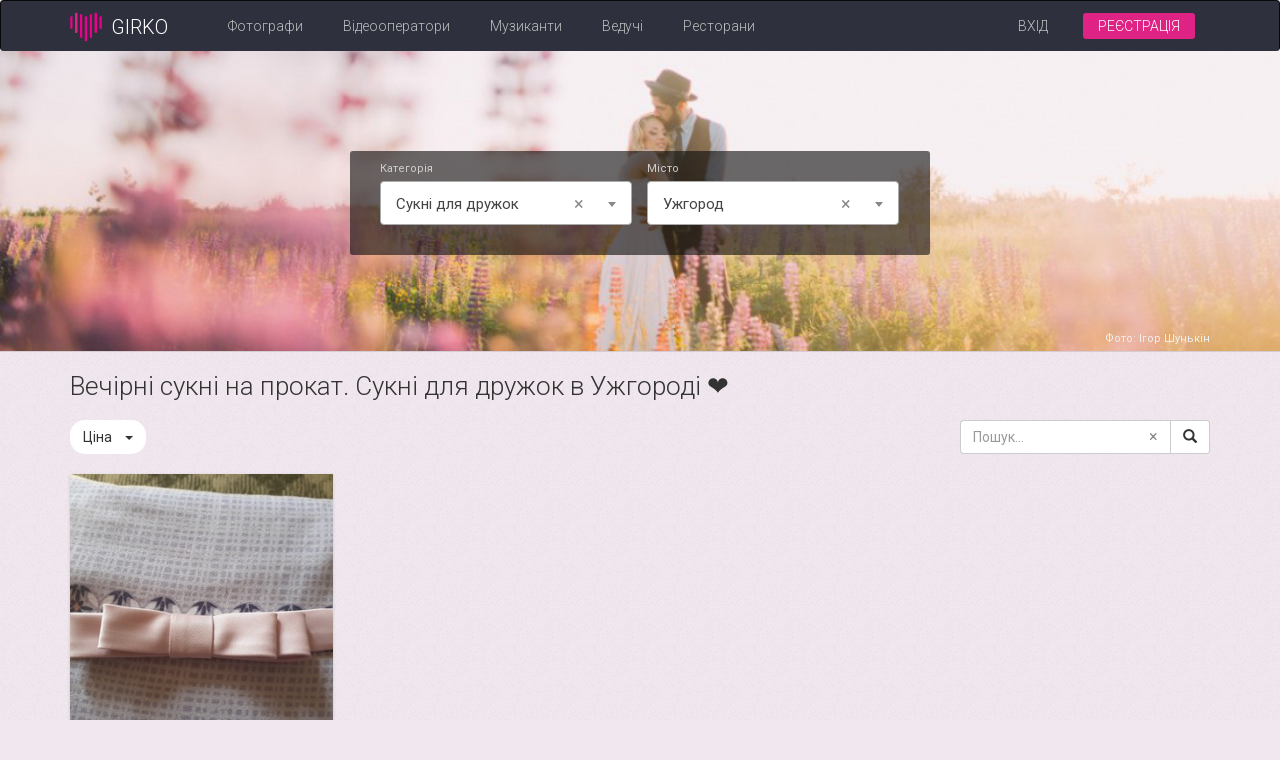

--- FILE ---
content_type: text/html; charset=utf-8
request_url: https://girko.net/uzhhorod/sukni-na-prokat/
body_size: 9223
content:









<!doctype html>
<html class="no-js" lang="uk" data-default-lang="uk">
<head>
  <meta charset="utf-8">
  <meta name="viewport" content="width=device-width, initial-scale=1">
  <link rel="shortcut icon" href="/static/new-des/images/favicon.png" type="image/png">
  
    <meta property="og:image" content="https://girko.net/static/images/showcase.jpg">
  
  <!-- Google Tag Manager -->
  <script>(function(w,d,s,l,i){w[l]=w[l]||[];w[l].push({'gtm.start':
    new Date().getTime(),event:'gtm.js'});var f=d.getElementsByTagName(s)[0],
    j=d.createElement(s),dl=l!='dataLayer'?'&l='+l:'';j.async=true;j.src=
    'https://www.googletagmanager.com/gtm.js?id='+i+dl;f.parentNode.insertBefore(j,f);
    })(window,document,'script','dataLayer','GTM-PQN3DDG');</script>
  <!-- End Google Tag Manager -->

  
  <title>
    Вечірні сукні на прокат. Сукні для дружок в Ужгороді ❤️ Ціни та відгуки - Girko.net
    
  </title>


  
  
    <meta name="description" content="Girko.net ➤➤ Найкращі вечірні сукні на прокат. сукні для дружок в Ужгороді. ✅ Актуальні ціни, рейтинг, контакти та портфоліо. ⭐ Сукні для дружок на весілля, корпоратив або день народження."/>
  
  
    
      <link rel="canonical" href="https://girko.net/uzhhorod/sukni-na-prokat/">
      
        <script type="application/ld+json">
          {
            "@context": "http://schema.org",
            "@type": "BreadcrumbList",
            "itemListElement": [
              {
                "@type": "ListItem",
                "position": 1,
                "item": {
                  "@id": "https://girko.net/uzhhorod/",
                  "name": "Ужгород"
                  }
              },
              {
                "@type": "ListItem",
                "position": 2,
                "item": {
                  "@id": "https://girko.net/sukni-na-prokat/",
                  "name": "Сукні для дружок"
                  }
                },
              {
                "@type": "ListItem",
                "position": 3,
                "item": {
                  "@id": "https://girko.net/uzhhorod/sukni-na-prokat/",
                  "name": "Вечірні сукні на прокат. Сукні для дружок в Ужгороді ❤️"
                }
              }
            ]
          }
        </script>
      
      <script type="application/ld+json">
        {
          "@context": "http://schema.org",
          "@type": "LocalBusiness",
          "name":"Вечірні сукні на прокат. Сукні для дружок в Ужгороді ❤️ Girko.net",
          "image":"https://girko.net/static/images/showcase.jpg",
          "telephone":"+380731294818",
          "url":"https://girko.net/uzhhorod/sukni-na-prokat/",
          "priceRange":"4500 грн.",
          "aggregateRating":{
              "@type":"AggregateRating",
              "bestRating": "5",
              "ratingValue":"",
              "reviewCount":"0"
          }
        }
      </script>
    
    <link rel="alternate" hreflang="ru" href="https://girko.net/ru/uzhhorod/sukni-na-prokat/"/>
    <link rel="alternate" hreflang="uk" href="https://girko.net/uzhhorod/sukni-na-prokat/"/>
  


  
    <link rel="stylesheet" href="https://fonts.googleapis.com/css?family=Roboto:300,400,500,700&subset=cyrillic">
    <link rel="stylesheet" href="https://fonts.googleapis.com/icon?family=Material+Icons" />
    <link rel="stylesheet" href="/static/CACHE/css/40b76d423781.css" type="text/css" />
  

</head>

  <body class="home-page" itemscope itemtype="http://schema.org/WebPage">


  <!-- Google Tag Manager (noscript) -->
  <noscript><iframe src="https://www.googletagmanager.com/ns.html?id=GTM-PQN3DDG"
    height="0" width="0" style="display:none;visibility:hidden"></iframe></noscript>
  <!-- End Google Tag Manager (noscript) -->

<div class="container-full-height clearfix">
  
    
  
  
  



<div class="navbar navbar-inverse">
  <div class="container">
    <div class="navbar-header">
      
      <a href="/" class="navbar-brand ">
        <img class="logo" src="/static/new-des/images/logo.svg" alt="Girko.net logo"/>
        <span class="text">GIRKO</span>
      </a>
      <button type="button" class="navbar-toggle collapsed" data-toggle="collapse" data-target="#collapse">
        <span class="sr-only">Toggle navigation</span>
        <span class="icon-bar"></span>
        <span class="icon-bar"></span>
        <span class="icon-bar"></span>
      </button>
    </div>
    <div class="collapse navbar-collapse" id="collapse">
      <ul class="nav navbar-nav navbar-left">
        <li class="">
          <a class="js-top-menu" data-category="foto"
             href="/foto/">Фотографи</a>
        </li>
        <li class="">
          <a class="js-top-menu" data-category="videooperator"
             href="/videooperator/">Відеооператори</a>
        </li>
        <li class="">
          <a class="js-top-menu" data-category="muzykanty"
             href="/muzykanty/">Музиканти</a>
        </li>
        <li class=" hidden-sm">
          <a class="js-top-menu" data-category="tamada"
             href="/tamada/">Ведучі</a>
        </li>
        <li class=" hidden-sm">
          <a class="js-top-menu" data-category="banket"
             href="/banket/">Ресторани</a>
        </li>
      </ul>
      
        <ul class="nav navbar-nav navbar-right">
          <li><a class="login" href="/accounts/login/?next=/uzhhorod/sukni-na-prokat/">Вхід</a></li>
          <li><a class="btn-registration" href="/accounts/signup/?next=/ui/edit/">Реєстрація</a></li>
        </ul>
      
    </div>
    
      <a class="btn btn-sm btn-registration-nav right-block" href="/accounts/signup/?next=/ui/edit/">Реєстрація</a>
    

    
  </div>
</div>


  
  


<!--Showcase-->
<div class="showcase showcase-sm" style="background: rgba(9,9,9,.05) url(/static/images/showcase.jpg) 50%;background-size: cover">
  <div class="container">
    <div class="search-box">
      <form class="form-inline">
        <div class="form-group">
          <div class="small">Категорія</div>
          <select class="form-control select-category">
            
              <option value=""></option>
              <option value="foto"
                >
                Фотографи
              </option>
            
              <option value=""></option>
              <option value="videooperator"
                >
                Відеооператори
              </option>
            
              <option value=""></option>
              <option value="muzykanty"
                >
                Музиканти
              </option>
            
              <option value=""></option>
              <option value="tamada"
                >
                Ведучі
              </option>
            
              <option value=""></option>
              <option value="banket"
                >
                Ресторани
              </option>
            
              <option value=""></option>
              <option value="dekor"
                >
                Оформлення залу
              </option>
            
              <option value=""></option>
              <option value="sukni-na-prokat"
                 selected >
                Сукні для дружок
              </option>
            
              <option value=""></option>
              <option value="sukni"
                >
                Весільні сукні
              </option>
            
              <option value=""></option>
              <option value="torty"
                >
                Торти та короваї
              </option>
            
              <option value=""></option>
              <option value="auto"
                >
                Автомобілі
              </option>
            
              <option value=""></option>
              <option value="organizacia"
                >
                Організація весілля
              </option>
            
              <option value=""></option>
              <option value="programa"
                >
                Шоу-програма
              </option>
            
              <option value=""></option>
              <option value="salony-krasy"
                >
                Салони краси
              </option>
            
              <option value=""></option>
              <option value="aksesuary"
                >
                Запрошення та аксесуари
              </option>
            
              <option value=""></option>
              <option value="specefekty"
                >
                Феєрверки та спецефекти
              </option>
            
              <option value=""></option>
              <option value="pershyy-tanec"
                >
                Перший танець
              </option>
            
              <option value=""></option>
              <option value="furshet"
                >
                Фуршетний стіл
              </option>
            
              <option value=""></option>
              <option value="buket"
                >
                Весільні букети
              </option>
            
          </select>
        </div>
        <div class="form-group">
          <div class="small">Місто</div>
          <select class="form-control select-city">
            
              <option value=""></option>
              <option value="kyiv"
                >
                Київ
              </option>
            
              <option value=""></option>
              <option value="lviv"
                >
                Львів
              </option>
            
              <option value=""></option>
              <option value="if"
                >
                Івано-Франківськ
              </option>
            
              <option value=""></option>
              <option value="ternopil"
                >
                Тернопіль
              </option>
            
              <option value=""></option>
              <option value="lutsk"
                >
                Луцьк
              </option>
            
              <option value=""></option>
              <option value="kharkiv"
                >
                Харків
              </option>
            
              <option value=""></option>
              <option value="odesa"
                >
                Одеса
              </option>
            
              <option value=""></option>
              <option value="rivne"
                >
                Рівне
              </option>
            
              <option value=""></option>
              <option value="dnipro"
                >
                Дніпро
              </option>
            
              <option value=""></option>
              <option value="uzhhorod"
                 selected >
                Ужгород
              </option>
            
              <option value=""></option>
              <option value="chernivtsi"
                >
                Чернівці
              </option>
            
              <option value=""></option>
              <option value="khmelnytsky"
                >
                Хмельницький
              </option>
            
              <option value=""></option>
              <option value="vinnytsya"
                >
                Вінниця
              </option>
            
              <option value=""></option>
              <option value="zaporizhia"
                >
                Запоріжжя
              </option>
            
              <option value=""></option>
              <option value="kryvyi-rih"
                >
                Кривий Ріг
              </option>
            
              <option value=""></option>
              <option value="mykolaiv"
                >
                Миколаїв
              </option>
            
              <option value=""></option>
              <option value="kherson"
                >
                Xерсон
              </option>
            
              <option value=""></option>
              <option value="poltava"
                >
                Полтава
              </option>
            
              <option value=""></option>
              <option value="chernihiv"
                >
                Чернігів
              </option>
            
              <option value=""></option>
              <option value="cherkasy"
                >
                Черкаси
              </option>
            
              <option value=""></option>
              <option value="zhytomyr"
                >
                Житомир
              </option>
            
              <option value=""></option>
              <option value="sumy"
                >
                Суми
              </option>
            
              <option value=""></option>
              <option value="kropyvnytskyi"
                >
                Кропивницький
              </option>
            
              <option value=""></option>
              <option value="mariupol"
                >
                Маріуполь
              </option>
            
            <option value="all">Усі міста України</option>
          </select>
        </div>
      </form>
    </div>
    
    <a href="https://girko.net/profile/4814/" target="_blank" class="author">Фото: Ігор Шунькін</a>
    
  </div>
</div>
  
  <div class="category-header">
    <div class="container">
      
        <h1 class="category-title">Вечірні сукні на прокат. Сукні для дружок в Ужгороді ❤️</h1>
      
    </div>
  </div>

  <!-- Profiles List-->
  <div class="profiles-list">
    <div class="container">
        <div class="filters">
            <div class="filters-header">
              <button id="toggle-filter-btn" class="btn btn-white toggle-filter-btn">
                Ціна<span class="price-detais"></span>
                <span class="caret"></span>
              </button>
              <form id="title-search-form">
                <div class="input-group">
                  <input id="title-search" type="text" class="form-control search-input" placeholder="Пошук...">
                  <span class="input-group-btn">
                    <button id="title-clear-btn" class="btn btn-default clear-input-btn" type="button">×</button>
                    <button id="title-search-btn" class="btn btn-default" type="button">
                      <span class="glyphicon glyphicon-search" aria-hidden="true"></span>
                    </button>
                  </span>
                </div>
              </form>
            </div>
            <div id="price-container" class="price-container" style="display:none">
                <div id="slider" data-min-price="4500" data-max-price="4500"></div>
                <div class="buttons-group">
                  <button id="cancel-filter-btn" class="btn btn-white">Скинути</button>
                  <button id="price-filter-btn" class="btn btn-pink">Фільтрувати</button>
                </div>
            </div>
            <div class="clearfix"></div>
          </div>
      <div class="row profiles-list-row">
        
          <div class="profiles-item-container col-xs-6 col-sm-6 col-md-4 col-lg-3">
            <div class="profiles-list-item">
              <div class="embed-responsive embed-responsive-1by1">
                <div class="embed-responsive-item">
                  
                    <div class="lazy slider">
                      
                        
                          <div>
                            <div class="image">
                              <a href="/profile/14719/">
                                <img
                                  class="img-responsive"
                                  src="/uploadedMedia/service/karolinasawa2310/14719/service_list/a52af5ee970ec916efb4bc82418e6bc0ccbad35789c115abcb3884769ced8481.jpg"
                                />
                              </a>
                            </div>
                          </div>
                        
                      
                        
                          <div>
                            <div class="image">
                              <a href="/profile/14719/">
                                <img
                                  class="img-responsive"
                                  data-lazy="/uploadedMedia/service/karolinasawa2310/14719/service_list/656fc03942fe3fe651cc3c4e107350eb6f3a55a7da0e6112e8643b4efd1c1bfd.jpg"
                                />
                              </a>
                            </div>
                          </div>
                        
                      
                        
                          <div>
                            <div class="image">
                              <a href="/profile/14719/">
                                <img
                                  class="img-responsive"
                                  data-lazy="/uploadedMedia/service/karolinasawa2310/14719/service_list/7b6f9e85b4eacebd926099ef5418f383d0b98091ef7d415b3cb9ae75b06acb41.jpg"
                                />
                              </a>
                            </div>
                          </div>
                        
                      
                        
                          <div>
                            <div class="image">
                              <a href="/profile/14719/">
                                <img
                                  class="img-responsive"
                                  data-lazy="/uploadedMedia/service/karolinasawa2310/14719/service_list/c304aa51c3e48e1caa15f91486f693e13cf154af1bc48b98b1951bd17f09a070.jpg"
                                />
                              </a>
                            </div>
                          </div>
                        
                      
                        
                          <div>
                            <div class="image">
                              <a href="/profile/14719/">
                                <img
                                  class="img-responsive"
                                  data-lazy="/uploadedMedia/service/karolinasawa2310/14719/service_list/6c5a5401663c7eb91430ec255865565582ef11912e7122b9c786c3ab38ec7292.jpg"
                                />
                              </a>
                            </div>
                          </div>
                        
                      
                        
                          <div>
                            <div class="image">
                              <a href="/profile/14719/">
                                <img
                                  class="img-responsive"
                                  data-lazy="/uploadedMedia/service/karolinasawa2310/14719/service_list/1943029b75f24d3010be4d10b5b9c5bd746d9ec647644b162644fcb7b1d6769f.jpg"
                                />
                              </a>
                            </div>
                          </div>
                        
                      
                        
                          <div>
                            <div class="image">
                              <a href="/profile/14719/">
                                <img
                                  class="img-responsive"
                                  data-lazy="/uploadedMedia/service/karolinasawa2310/14719/service_list/8564b3a08cd8d5f113a7ee1838bc5f700373a71273b96d6e438f161d993d557d.jpg"
                                />
                              </a>
                            </div>
                          </div>
                        
                      
                        
                          <div>
                            <div class="image">
                              <a href="/profile/14719/">
                                <img
                                  class="img-responsive"
                                  data-lazy="/uploadedMedia/service/karolinasawa2310/14719/service_list/5eef8fc83f6a8d3e30ad7380495989008c3b758155a0808c38d522c6e45bd9f2.jpg"
                                />
                              </a>
                            </div>
                          </div>
                        
                      
                    </div>
                  

                  
                  <div class="rating">
                    <div class="counter">
                      
                        
                          0
                        
                      
                    </div>
                    <div class="icon-heart"></div>
                  </div>
                </div>
              </div>
              <div class="caption">
                <h3 class="title">
                  <a href="/profile/14719/">Плаття</a>
                  
                    <div class="location">
                      Ужгород
                    </div>
                  
                </h3>

                <div class="row">
                  <div class="phone col-sm-6 padding-right-0">
                    <span class="icon-phone"></span>
                    <a href="tel:(066) 201-90-33">(066) 201-90-33</a>
                  </div>
                  <div class="money col-sm-6"><span class="icon-money"></span>від 4500 грн.
                  </div>
                </div>
                <div class="reviews-summary">
                  
                </div>
              </div>
            </div>
          </div>
        
      </div>
    </div>
  </div>

  

<!--Pagination-->


  <div class="section text-pink-light">
    <div class="container">
      <h3>Знайдено 1 сукні для дружок в Ужгороді</h3>

      

      
        
      
    </div>
  </div>

  <!--Cities-list with counter-->
  <div class="section text-pink-light">
    <div class="container">
      <h3>Вечірні сукні на прокат. Сукні для дружок у Вашому місті</h3>
      <div class="row margin-top-30">
        
          
            <div class="col-sm-6 col-md-4">
              <div class="list-with-counter">
                <div class="list-item">
                  <span class="counter">2</span>
                  <span class="title">
                    <a href="/kyiv/sukni-na-prokat/">
                      Сукні для дружок в Києві
                    </a>
                  </span>
                </div>
              </div>
            </div>
          
        
          
            <div class="col-sm-6 col-md-4">
              <div class="list-with-counter">
                <div class="list-item">
                  <span class="counter">11</span>
                  <span class="title">
                    <a href="/lviv/sukni-na-prokat/">
                      Сукні для дружок у Львові
                    </a>
                  </span>
                </div>
              </div>
            </div>
          
        
          
            <div class="col-sm-6 col-md-4">
              <div class="list-with-counter">
                <div class="list-item">
                  <span class="counter">0</span>
                  <span class="title">
                    <a href="/if/sukni-na-prokat/">
                      Сукні для дружок в Івано-Франківську
                    </a>
                  </span>
                </div>
              </div>
            </div>
          
        
          
            <div class="col-sm-6 col-md-4">
              <div class="list-with-counter">
                <div class="list-item">
                  <span class="counter">1</span>
                  <span class="title">
                    <a href="/ternopil/sukni-na-prokat/">
                      Сукні для дружок у Тернополі
                    </a>
                  </span>
                </div>
              </div>
            </div>
          
        
          
            <div class="col-sm-6 col-md-4">
              <div class="list-with-counter">
                <div class="list-item">
                  <span class="counter">2</span>
                  <span class="title">
                    <a href="/lutsk/sukni-na-prokat/">
                      Сукні для дружок в Луцьку
                    </a>
                  </span>
                </div>
              </div>
            </div>
          
        
          
            <div class="col-sm-6 col-md-4">
              <div class="list-with-counter">
                <div class="list-item">
                  <span class="counter">0</span>
                  <span class="title">
                    <a href="/kharkiv/sukni-na-prokat/">
                      Сукні для дружок в Харкові
                    </a>
                  </span>
                </div>
              </div>
            </div>
          
        
          
            <div class="col-sm-6 col-md-4">
              <div class="list-with-counter">
                <div class="list-item">
                  <span class="counter">0</span>
                  <span class="title">
                    <a href="/odesa/sukni-na-prokat/">
                      Сукні для дружок в Одесі
                    </a>
                  </span>
                </div>
              </div>
            </div>
          
        
          
            <div class="col-sm-6 col-md-4">
              <div class="list-with-counter">
                <div class="list-item">
                  <span class="counter">0</span>
                  <span class="title">
                    <a href="/rivne/sukni-na-prokat/">
                      Сукні для дружок в Рівному
                    </a>
                  </span>
                </div>
              </div>
            </div>
          
        
          
            <div class="col-sm-6 col-md-4">
              <div class="list-with-counter">
                <div class="list-item">
                  <span class="counter">0</span>
                  <span class="title">
                    <a href="/dnipro/sukni-na-prokat/">
                      Сукні для дружок в Дніпрі
                    </a>
                  </span>
                </div>
              </div>
            </div>
          
        
          
        
          
            <div class="col-sm-6 col-md-4">
              <div class="list-with-counter">
                <div class="list-item">
                  <span class="counter">0</span>
                  <span class="title">
                    <a href="/chernivtsi/sukni-na-prokat/">
                      Сукні для дружок у Чернівцях
                    </a>
                  </span>
                </div>
              </div>
            </div>
          
        
          
            <div class="col-sm-6 col-md-4">
              <div class="list-with-counter">
                <div class="list-item">
                  <span class="counter">0</span>
                  <span class="title">
                    <a href="/khmelnytsky/sukni-na-prokat/">
                      Сукні для дружок у Хмельницькому
                    </a>
                  </span>
                </div>
              </div>
            </div>
          
        
          
            <div class="col-sm-6 col-md-4">
              <div class="list-with-counter">
                <div class="list-item">
                  <span class="counter">1</span>
                  <span class="title">
                    <a href="/vinnytsya/sukni-na-prokat/">
                      Сукні для дружок у Вінниці
                    </a>
                  </span>
                </div>
              </div>
            </div>
          
        
          
            <div class="col-sm-6 col-md-4">
              <div class="list-with-counter">
                <div class="list-item">
                  <span class="counter">0</span>
                  <span class="title">
                    <a href="/zaporizhia/sukni-na-prokat/">
                      Сукні для дружок в Запоріжжі
                    </a>
                  </span>
                </div>
              </div>
            </div>
          
        
          
            <div class="col-sm-6 col-md-4">
              <div class="list-with-counter">
                <div class="list-item">
                  <span class="counter">0</span>
                  <span class="title">
                    <a href="/kryvyi-rih/sukni-na-prokat/">
                      Сукні для дружок в Кривому Розі
                    </a>
                  </span>
                </div>
              </div>
            </div>
          
        
        
        
      </div>
    </div>
  </div>


  


  <!--Footer-->
  <footer class="clearfix">
    <div class="container">
      <div class="menu">
        <div class="icons">
          
          <a class="menu-item mod-icon" href="https://www.facebook.com/girko.net/" target="_blank">
            <span class="icon-facebook"></span>
          </a>
          
          
          <a class="menu-item mod-icon" href="https://instagram.com/girko_net/" target="_blank">
            <span class="icon-instagram"></span>
          </a>
          
          
          <a class="menu-item mod-icon" href="https://pinterest.com/girko_net/" target="_blank">
            <span class="icon-pinterest"></span>
          </a>
          
        </div>
        <div class="clearfix visible-xs"></div>

        <a class="menu-item" href="/advertising/">Реклама</a>
        <a class="menu-item hidden-xs" href="/rules/">Правила</a>
        <a class="menu-item" href="mailto:girko.net@gmail.com" target="_blank">Написати адміністрації</a>
        <a class="menu-item" href="https://girko.net/privacy/">Політика конфіденційності</a>
      </div>
      




<div class="langs">
  
</div>
      </div>
      <!-- <div class="container">
        <div class="copyright">Girko.net © ФОП Яцик Володимир Богданович </div>
      </div> -->
  </footer>
</div>


    <!-- Facebook Pixel Code -->
  <script>
    !function (f, b, e, v, n, t, s) {
      if (f.fbq)return;
      n = f.fbq = function () {
        n.callMethod ?
          n.callMethod.apply(n, arguments) : n.queue.push(arguments)
      };
      if (!f._fbq)f._fbq = n;
      n.push = n;
      n.loaded = !0;
      n.version = '2.0';
      n.queue = [];
      t = b.createElement(e);
      t.async = !0;
      t.src = v;
      s = b.getElementsByTagName(e)[0];
      s.parentNode.insertBefore(t, s)
    }(window,
      document, 'script', 'https://connect.facebook.net/en_US/fbevents.js');
    fbq('init', '240599063019162');
    fbq('track', 'PageView');
  </script>
  <noscript><img height="1" width="1" style="display:none"
                 src="https://www.facebook.com/tr?id=240599063019162&ev=PageView&noscript=1"
  /></noscript>
  <!-- DO NOT MODIFY -->
  <!-- End Facebook Pixel Code -->

    <!-- Global site tag (gtag.js) - Google Analytics -->
<script async src="https://www.googletagmanager.com/gtag/js?id=UA-12309108-1"></script>
<script>
  window.dataLayer = window.dataLayer || [];
  function gtag(){dataLayer.push(arguments);}
  gtag('js', new Date());

  gtag('config', 'UA-12309108-1');
</script>

    <!--
< script type="text/javascript">
    window._urq = window._urq || [];
    _urq.push(['initSite', '34184c01-75d9-4757-bfcf-78eeda0ae78b']);
    (function() {
      var ur = document.createElement('script'); ur.type = 'text/javascript'; ur.async = true;
      ur.src = ('https:' == document.location.protocol ? 'https://cdn.userreport.com/userreport.js' : 'http://cdn.userreport.com/userreport.js');
      var s = document.getElementsByTagName('script')[0]; s.parentNode.insertBefore(ur, s);
    })();
  </script>

-->

    <!-- Start VWO Async SmartCode -->
<link rel="preconnect" href="https://dev.visualwebsiteoptimizer.com" />
<script type='text/javascript' id='vwoCode'>
window._vwo_code || (function() {
var account_id=941456,
version=2.1,
settings_tolerance=2000,
hide_element='body',
hide_element_style = 'opacity:0 !important;filter:alpha(opacity=0) !important;background:none !important;transition:none !important;',
/* DO NOT EDIT BELOW THIS LINE */
f=false,w=window,d=document,v=d.querySelector('#vwoCode'),cK='_vwo_'+account_id+'_settings',cc={};try{var c=JSON.parse(localStorage.getItem('_vwo_'+account_id+'_config'));cc=c&&typeof c==='object'?c:{}}catch(e){}var stT=cc.stT==='session'?w.sessionStorage:w.localStorage;code={use_existing_jquery:function(){return typeof use_existing_jquery!=='undefined'?use_existing_jquery:undefined},library_tolerance:function(){return typeof library_tolerance!=='undefined'?library_tolerance:undefined},settings_tolerance:function(){return cc.sT||settings_tolerance},hide_element_style:function(){return'{'+(cc.hES||hide_element_style)+'}'},hide_element:function(){if(performance.getEntriesByName('first-contentful-paint')[0]){return''}return typeof cc.hE==='string'?cc.hE:hide_element},getVersion:function(){return version},finish:function(e){if(!f){f=true;var t=d.getElementById('_vis_opt_path_hides');if(t)t.parentNode.removeChild(t);if(e)(new Image).src='https://dev.visualwebsiteoptimizer.com/ee.gif?a='+account_id+e}},finished:function(){return f},addScript:function(e){var t=d.createElement('script');t.type='text/javascript';if(e.src){t.src=e.src}else{t.text=e.text}d.getElementsByTagName('head')[0].appendChild(t)},load:function(e,t){var i=this.getSettings(),n=d.createElement('script'),r=this;t=t||{};if(i){n.textContent=i;d.getElementsByTagName('head')[0].appendChild(n);if(!w.VWO||VWO.caE){stT.removeItem(cK);r.load(e)}}else{var o=new XMLHttpRequest;o.open('GET',e,true);o.withCredentials=!t.dSC;o.responseType=t.responseType||'text';o.onload=function(){if(t.onloadCb){return t.onloadCb(o,e)}if(o.status===200||o.status===304){_vwo_code.addScript({text:o.responseText})}else{_vwo_code.finish('&e=loading_failure:'+e)}};o.onerror=function(){if(t.onerrorCb){return t.onerrorCb(e)}_vwo_code.finish('&e=loading_failure:'+e)};o.send()}},getSettings:function(){try{var e=stT.getItem(cK);if(!e){return}e=JSON.parse(e);if(Date.now()>e.e){stT.removeItem(cK);return}return e.s}catch(e){return}},init:function(){if(d.URL.indexOf('__vwo_disable__')>-1)return;var e=this.settings_tolerance();w._vwo_settings_timer=setTimeout(function(){_vwo_code.finish();stT.removeItem(cK)},e);var t;if(this.hide_element()!=='body'){t=d.createElement('style');var i=this.hide_element(),n=i?i+this.hide_element_style():'',r=d.getElementsByTagName('head')[0];t.setAttribute('id','_vis_opt_path_hides');v&&t.setAttribute('nonce',v.nonce);t.setAttribute('type','text/css');if(t.styleSheet)t.styleSheet.cssText=n;else t.appendChild(d.createTextNode(n));r.appendChild(t)}else{t=d.getElementsByTagName('head')[0];var n=d.createElement('div');n.style.cssText='z-index: 2147483647 !important;position: fixed !important;left: 0 !important;top: 0 !important;width: 100% !important;height: 100% !important;background: white !important;';n.setAttribute('id','_vis_opt_path_hides');n.classList.add('_vis_hide_layer');t.parentNode.insertBefore(n,t.nextSibling)}var o=window._vis_opt_url||d.URL,s='https://dev.visualwebsiteoptimizer.com/j.php?a='+account_id+'&u='+encodeURIComponent(o)+'&vn='+version;if(w.location.search.indexOf('_vwo_xhr')!==-1){this.addScript({src:s})}else{this.load(s+'&x=true')}}};w._vwo_code=code;code.init();})();
</script>
<!-- End VWO Async SmartCode -->






  
  


<script>
    var PROPERTIES = {
        notEmpty: 'Поле не може бути порожнім.',
        emailNotCorrect: 'Введений email не є коректним.',
        urlNotCorrect: 'Введена url адреса не є коректною.',
        number: 'Введене значення повинне бути числом, без пропусків, дефісів та букв.',
        phone: 'Введене значення не є коректним номером телефону.\nЗначення повинне бути наступного вигляду (+380631234567).',
        length_max: 'Поле не може мати більше ніж %1 символів.',
        invalidFileType: 'Не можна завантажувати файли цього типу.\nДозволено лише: jpg, jpeg, png.',
        nameIsUsed: "Зображення з даним іменем уже завантажено. Виберіть інше ім'я, будь ласка." ,
        defaultMessage: 'Виберіть фото для завантаження, <br><span>або перетягніть файли сюди</span>',
        pickCity: 'Виберіть спочатку місто',
        newPickCategory: 'Оберіть категорію',
        newPickCity: 'Оберіть місто',
        messages: 'Повідомлення',
        writeMessage: 'Напишіть повідомлення...',
        send: 'Надіслати',
        from: 'від',
        to: 'до',
        currency: 'грн.',
    };
</script>

  <script type="text/javascript" src="/static/CACHE/js/d32361ca2206.js"></script>

  <script type="text/javascript" src="/static/CACHE/js/6d8a67376a46.js"></script>
  <script> var city = 'uzhhorod';</script>

</body>
</html>


--- FILE ---
content_type: application/javascript
request_url: https://girko.net/static/CACHE/js/6d8a67376a46.js
body_size: 2309
content:
;window.girko=window.girko||{};girko.select={init:function(){this.$root=$('.search-box');this.$selectCity=$('.select-city');this.$selectCategory=$('.select-category');this.$selectCity.on('select2:select',this.onSelect.bind(this));this.$selectCity.on('select2:unselect',this.onCityUnSelect.bind(this));this.$selectCategory.on('select2:select',this.onSelect.bind(this));this.$selectCategory.on('select2:unselect',this.onCategoryUnSelect.bind(this));this.initSelect2()},initSelect2:function(){this.$selectCategory.select2({placeholder:PROPERTIES.newPickCategory,minimumResultsForSearch:Infinity,allowClear:true,width:'100%'});this.$selectCity.select2({placeholder:PROPERTIES.newPickCity,minimumResultsForSearch:Infinity,allowClear:true,width:'100%'});},onCityUnSelect:function(){this.$selectCity.val(null);this.onSelect();girko.cityContext.setCity(null)},onCategoryUnSelect:function(){this.$selectCategory.val(null);this.onSelect();},onSelect:function(){var city=this.$selectCity.val();var category=this.$selectCategory.val();if(city==='all'){this.onCityUnSelect();return;}
this.navigate(city,category);},navigate:function(city,category){var url='';var lang=$('html').attr('lang');if(window.location.href.indexOf('/'+lang+'/')!==-1){url+='/'+lang;}
url+=city?'/'+city:'';url+=category?'/'+category:'';window.location.href=url+'/';},};;window.girko=window.girko||{};girko.order=function(e){var url=window.location.pathname+'?order=';var $target=$(e.currentTarget);if($target.hasClass('rating')){url+=($target.hasClass('active')&&$target.hasClass('desc')?'':'-')+'rating_final';}else{url+=($target.hasClass('active')&&$target.hasClass('desc')?'':'-')+'price';}
window.location.href=url;};;window.girko=window.girko||{};window.girko.slider={$el:$('.profiles-list-item .lazy'),init:function(){if(isTouchDevice()){girko.slider.initForTouchScreens();}else{girko.slider.initForNormalScreens();}},initForTouchScreens:function(){this.$el.slick({slidesToShow:1,slidesToScroll:1,speed:300,dots:true,});this.$el.on('beforeChange',function(event,$slick,currentSlide,nextSlide){$slick.slickSetOption('lazyLoad','progressive',true);$slick.progressiveLazyLoad();});},initForNormalScreens:function(){this.$el.one('mouseenter',function(e){_initSliderItem(e.currentTarget);});function _initSliderItem(el){$(el).slick({slidesToShow:1,slidesToScroll:1,speed:300,lazyLoad:'progressive'});}}};;if(!String.prototype.startsWith){Object.defineProperty(String.prototype,'startsWith',{value:function(search,pos){pos=!pos||pos<0?0:+pos;return this.substring(pos,pos+search.length)===search;}});}
(function(){var slider=document.getElementById('slider');var $priceFilterBtn=$('#price-filter-btn');var $cancelFilterBtn=$('#cancel-filter-btn');var $togglePriceFilterBtn=$('#toggle-filter-btn');var $priceContainer=$('#price-container');var $titleSearch=$('#title-search');var $titleSearchBtn=$('#title-search-btn');var $titleClearBtn=$('#title-clear-btn');var $titleSearchForm=$('#title-search-form');var step=100;var dataMinPrice=getMinPrice();var dataMaxPrice=getMaxPrice();var filterObject=parseFilterObject();var selectedMin=filterObject.price__gte||dataMinPrice;var selectedMax=filterObject.price__lte||dataMaxPrice;var hasPriceFilter=filterObject.price__gte!=null||filterObject.price__lte!=null;initSlider();$priceFilterBtn.on('click',filterPrice);$cancelFilterBtn.on('click',resetFilterPrice);$togglePriceFilterBtn.on('click',togglePriceFilter);if(hasPriceFilter){$togglePriceFilterBtn.addClass('btn-pink');addPriceToPriceButton();}
$titleSearch.val(filterObject.title__icontains);$titleSearchBtn.on('click',filterTitle);$titleSearchForm.on('submit',filterTitle);$titleClearBtn.on('click',resetFilterTitle);function initSlider(){var start,end;if(dataMinPrice===dataMaxPrice){selectedMin=start=0;selectedMax=end=1;}else{start=dataMinPrice;end=dataMaxPrice;}
noUiSlider.create(slider,{start:[selectedMin,selectedMax],connect:true,range:{min:start,max:end},step:step,tooltips:[wNumb({prefix:PROPERTIES.from+' ',thousand:' ',decimals:0,suffix:' '+PROPERTIES.currency}),wNumb({prefix:PROPERTIES.to+' ',thousand:' ',decimals:0,suffix:' '+PROPERTIES.currency}),]});slider.noUiSlider.on('change',(e)=>{selectedMin=+e[0];selectedMax=+e[1];});if(dataMinPrice===dataMaxPrice){slider.setAttribute('disabled',true);}
return slider;}
function filterPrice(){if(dataMinPrice!==selectedMin){filterObject.price__gte=selectedMin;}else{delete filterObject.price__gte;}
if(dataMaxPrice!==selectedMax){filterObject.price__lte=selectedMax;}else{delete filterObject.price__lte;}
filter();}
function resetFilterPrice(){delete filterObject.price__gte;delete filterObject.price__lte;filter();}
function filterTitle(e){e.preventDefault();var title=$titleSearch.val();if(title){filterObject.title__icontains=title;}else{delete filterObject.title__icontains;}
filter();}
function resetFilterTitle(e){$titleSearch.val('');filterTitle(e);}
function filter(){var urlParams=getUrlParams().filter((param)=>!param.startsWith('filters')&&!param.startsWith('page'));if(Object.keys(filterObject).length>0){urlParams.push(`filters=${encodeURIComponent(JSON.stringify(filterObject))}`);}
if(urlParams.length>0){document.location=`${document.location.pathname}?${urlParams.join('&')}`;}else{document.location=document.location.pathname;}}
function parseFilterObject(){var filterParam=getUrlParam('filters');if(filterParam){return JSON.parse(decodeURIComponent(filterParam.split('=')[1]));}else{return{};}}
function getUrlParams(){return(document.location.href.split('?')[1]||'').split('&').filter(Boolean);}
function getUrlParam(name){return getUrlParams().find((param)=>param.startsWith(name));}
function togglePriceFilter(){$priceContainer.toggle();if($priceContainer.css('display')==='block'&&!$togglePriceFilterBtn.hasClass('btn-pink')){$togglePriceFilterBtn.addClass('btn-pink');}else if($priceContainer.css('display')==='none'&&!hasPriceFilter&&$togglePriceFilterBtn.hasClass('btn-pink')){$togglePriceFilterBtn.removeClass('btn-pink');}}
function addPriceToPriceButton(){var thousandFormat=wNumb({thousand:' ',});$togglePriceFilterBtn.find('.price-detais').text(': '+thousandFormat.to(selectedMin)+' - '+thousandFormat.to(selectedMax)+' '+PROPERTIES.currency);}
function getMinPrice(){var min=+slider.getAttribute('data-min-price')||0;return Math.floor(min/step)*step;}
function getMaxPrice(){var max=+slider.getAttribute('data-max-price')||0;return Math.ceil(max/step)*step;}})();;$(function(){window.girko=window.girko||{};girko.cityContext.setCity(city);$(".reviews-stars").rateYo({starWidth:'13px',readOnly:true,halfStar:true,normalFill:'#c3c3c3',});try{girko.select.init();}catch(e){console.log('Error during select initialization');}
try{girko.slider.init();}catch(e){console.log('Error during slider initialization');}
$(".faq .question").click(function(e){var $curAnswer=$(e.target).siblings('.answer');$(".faq .answer").not($curAnswer).hide();$curAnswer.toggle();})
$(".read-more__link").click(function(e){$(e.currentTarget).hide();$(".read-more__content").show();})});